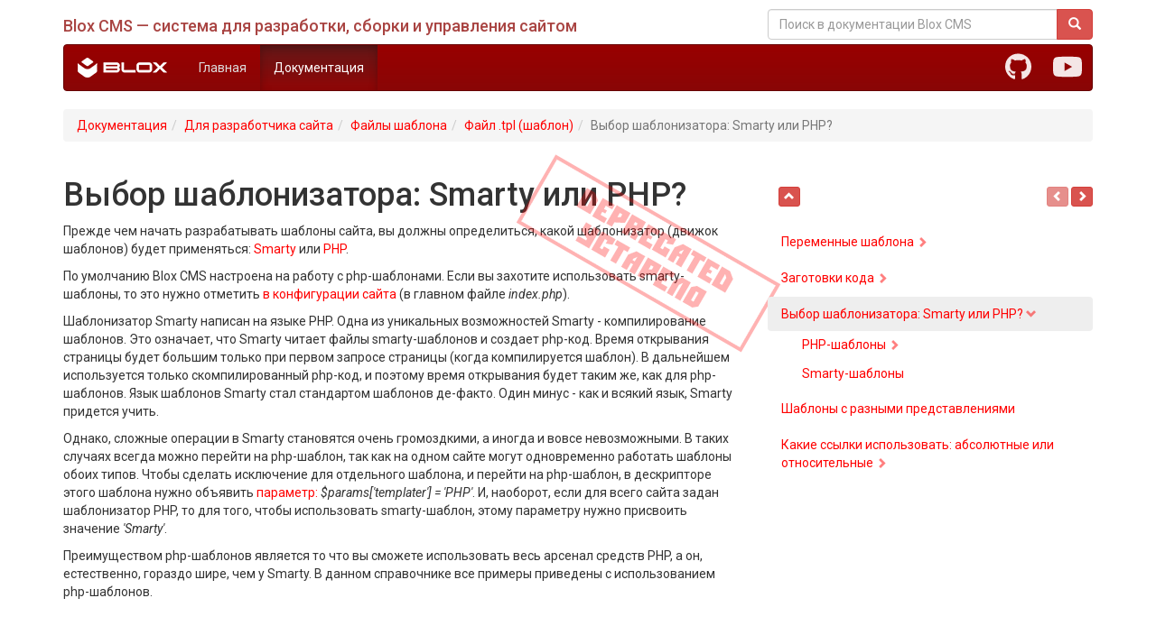

--- FILE ---
content_type: text/html; charset=UTF-8
request_url: https://bloxcms.net/documentation/smarty-vs-php.htm
body_size: 5225
content:
<!DOCTYPE html>
<html>
<head>
	<meta charset="utf-8" />
    <meta name='Keywords' content=''>
    <meta name='Description' content=''>
    <meta name='generator' content='Dox' />
    <title>Выбор шаблонизатора: Smarty или PHP?    </title>
	<!--[if lt IE 9]>
	<script src="https://oss.maxcdn.com/html5shiv/3.7.2/html5shiv.min.js"></script>
	<script src="https://oss.maxcdn.com/respond/1.4.2/respond.min.js"></script>
	<![endif]-->
    <link rel="shortcut icon" href="assets/favicon.ico" type="image/x-icon" />
    <link rel="icon" href="assets/favicon.ico" type="image/x-icon" />
	<meta name = "format-detection" content = "telephone=no" />
	<meta name="SKYPE_TOOLBAR" content="SKYPE_TOOLBAR_PARSER_COMPATIBLE" />
	<style>
		span.skype_pnh_print_container {display:inline !important;}
		span.skype_pnh_container {display:none !important;}
	</style>
	<meta name="viewport" content="width=device-width, initial-scale=1">
    <link rel="stylesheet" href="assets/bootstrap/css/bootstrap.min.css">
    <link rel="stylesheet" href="https://use.fontawesome.com/releases/v5.6.3/css/all.css" integrity="sha384-UHRtZLI+pbxtHCWp1t77Bi1L4ZtiqrqD80Kn4Z8NTSRyMA2Fd33n5dQ8lWUE00s/" crossorigin="anonymous">
    <link href='assets/main.css' rel="stylesheet">
</head>

        
<body>
	<div class="container">
        
<div class="row">
    <div class="hidden-xs hidden-sm col-md-8 text-danger">
        <h4>Blox CMS — система для разработки, сборки и управления сайтом</h4>
    </div>
        <div class="col-xs-12 col-sm-6 col-md-4" style="padding:10px 15px 5px">
        <form action="https://bloxcms.net/documentation/_search.htm" type="get">
			<input type="hidden" name="searchid" value="2280258" />
            <div class="input-group" style="margin:0px 0 0px 0">
            	<input type="text" name="text" class="form-control" value="" placeholder="Поиск в документации Blox CMS">
            	<span class="input-group-btn">
            		<button class="btn btn-danger" type="submit"><span class="glyphicon glyphicon-search"></span></button>
            	</span>
            </div>
        </form>
    </div>
</div>
<header>
	<div class="navbar navbar-inverse">
		<div class="container-fluid">
			<!-- Brand and toggle get grouped for better mobile display -->
			<div class="navbar-header">
				<button type="button" class="navbar-toggle collapsed" data-toggle="collapse" data-target="#bs-example-navbar-collapse-1">
				<span class="sr-only">Toggle navigation</span>
				<span class="icon-bar"></span><span class="icon-bar"></span><span class="icon-bar"></span>
				</button>
				<a class="navbar-brand active logo" href="/" title="Blox CMS"></a>
                <div  class="social-icons">
                <style>                
                /* put in navbar to the right*/
                .social-icons {position:absolute; right:0px}
                @media (max-width:479px) { /* Xs */
                .social-icons {position:absolute; right:68px}
                }
                /**/
                .social-icons a {text-decoration:none; padding:9px 10px; display:inline-block}
                .social-icons a svg {height:30px}
                .social-icons a.icon-instagram svg {height:22px}
                .social-icons a:hover svg path {fill:rgba(255,255,255,1)} /* only rgba */
                .social-icons a:hover svg path {fill:rgba(255,255,255,1)}
                .social-icons a svg path {fill:rgba(255,255,255,.9)}
                .social-icons a:hover svg path {fill:rgba(255,255,255,1)}
                </style>
                <a href="https://github.com/bloxcms" target="_blank" title="Blox CMS на GitHub">
                    <svg aria-hidden="true" focusable="false" data-prefix="fab" data-icon="github" class="svg-inline--fa fa-github fa-w-16" role="img" xmlns="http://www.w3.org/2000/svg" viewBox="0 0 496 512"><path fill="currentColor" d="M165.9 397.4c0 2-2.3 3.6-5.2 3.6-3.3.3-5.6-1.3-5.6-3.6 0-2 2.3-3.6 5.2-3.6 3-.3 5.6 1.3 5.6 3.6zm-31.1-4.5c-.7 2 1.3 4.3 4.3 4.9 2.6 1 5.6 0 6.2-2s-1.3-4.3-4.3-5.2c-2.6-.7-5.5.3-6.2 2.3zm44.2-1.7c-2.9.7-4.9 2.6-4.6 4.9.3 2 2.9 3.3 5.9 2.6 2.9-.7 4.9-2.6 4.6-4.6-.3-1.9-3-3.2-5.9-2.9zM244.8 8C106.1 8 0 113.3 0 252c0 110.9 69.8 205.8 169.5 239.2 12.8 2.3 17.3-5.6 17.3-12.1 0-6.2-.3-40.4-.3-61.4 0 0-70 15-84.7-29.8 0 0-11.4-29.1-27.8-36.6 0 0-22.9-15.7 1.6-15.4 0 0 24.9 2 38.6 25.8 21.9 38.6 58.6 27.5 72.9 20.9 2.3-16 8.8-27.1 16-33.7-55.9-6.2-112.3-14.3-112.3-110.5 0-27.5 7.6-41.3 23.6-58.9-2.6-6.5-11.1-33.3 2.6-67.9 20.9-6.5 69 27 69 27 20-5.6 41.5-8.5 62.8-8.5s42.8 2.9 62.8 8.5c0 0 48.1-33.6 69-27 13.7 34.7 5.2 61.4 2.6 67.9 16 17.7 25.8 31.5 25.8 58.9 0 96.5-58.9 104.2-114.8 110.5 9.2 7.9 17 22.9 17 46.4 0 33.7-.3 75.4-.3 83.6 0 6.5 4.6 14.4 17.3 12.1C428.2 457.8 496 362.9 496 252 496 113.3 383.5 8 244.8 8zM97.2 352.9c-1.3 1-1 3.3.7 5.2 1.6 1.6 3.9 2.3 5.2 1 1.3-1 1-3.3-.7-5.2-1.6-1.6-3.9-2.3-5.2-1zm-10.8-8.1c-.7 1.3.3 2.9 2.3 3.9 1.6 1 3.6.7 4.3-.7.7-1.3-.3-2.9-2.3-3.9-2-.6-3.6-.3-4.3.7zm32.4 35.6c-1.6 1.3-1 4.3 1.3 6.2 2.3 2.3 5.2 2.6 6.5 1 1.3-1.3.7-4.3-1.3-6.2-2.2-2.3-5.2-2.6-6.5-1zm-11.4-14.7c-1.6 1-1.6 3.6 0 5.9 1.6 2.3 4.3 3.3 5.6 2.3 1.6-1.3 1.6-3.9 0-6.2-1.4-2.3-4-3.3-5.6-2z"></path></svg>
                </a>
                <a href="https://www.youtube.com/channel/UCqg25a7_ZkXpZytX4izA0MA" target="_blank" title="Канал Blox CMS на Youtube">
                    <svg aria-hidden="true" focusable="false" data-prefix="fab" data-icon="youtube" class="svg-inline--fa fa-youtube fa-w-18" role="img" xmlns="http://www.w3.org/2000/svg" viewBox="0 0 576 512"><path fill="currentColor" d="M549.655 124.083c-6.281-23.65-24.787-42.276-48.284-48.597C458.781 64 288 64 288 64S117.22 64 74.629 75.486c-23.497 6.322-42.003 24.947-48.284 48.597-11.412 42.867-11.412 132.305-11.412 132.305s0 89.438 11.412 132.305c6.281 23.65 24.787 41.5 48.284 47.821C117.22 448 288 448 288 448s170.78 0 213.371-11.486c23.497-6.321 42.003-24.171 48.284-47.821 11.412-42.867 11.412-132.305 11.412-132.305s0-89.438-11.412-132.305zm-317.51 213.508V175.185l142.739 81.205-142.739 81.201z"></path></svg><!--<br><span style="font-size:12px; color:#fff">Youtube</span>-->
                </a>
                </div>
			</div>
			<div class="collapse navbar-collapse" id="bs-example-navbar-collapse-1">
				<ul class="nav navbar-nav">
                    <li><a href="/">Главная</a></li><li class="active"><a href="/documentation/">Документация</a></li>				</ul>
			</div>
		</div>
	</div>
</header>        <ol class="breadcrumb">
            <li><a href="_default.htm">Документация</a></li><li><a href="advanced.htm">Для разработчика сайта</a></li><li><a href="template-files.htm">Файлы шаблона</a></li><li><a href="template-files-tpl.htm">Файл .tpl (шаблон)</a></li><li class="active">Выбор шаблонизатора: Smarty или PHP?</li>        </ol>       
                    
		<div class="row" style="padding-bottom:33px;">
			<div class="col-xs-12 col-sm-12 col-md-8 col-lg-8">
                 
<!--
	[navigation]
    parent = template-files-tpl
    order  = 40
    deprecated = 1
-->

<h1>Выбор шаблонизатора: Smarty или PHP?</h1>

<p>
Прежде чем начать разрабатывать шаблоны сайта, вы должны определиться, какой шаблонизатор (движок шаблонов) будет применяться: <a href='smarty-templates.htm'>Smarty</a> или <a href='templates-php.htm'>PHP</a>.
</p><p>
По умолчанию Blox CMS настроена на работу с php-шаблонами. Если вы захотите использовать smarty-шаблоны, то это нужно отметить <a href='installation-of-system.htm#config'>в конфигурации сайта</a> (в главном файле <i>index.php</i>).


</p><p>
Шаблонизатор Smarty написан на языке PHP. Одна из уникальных возможностей Smarty - компилирование шаблонов. Это означает, что Smarty читает файлы smarty-шаблонов и создает php-код. Время открывания страницы будет большим только при первом запросе страницы (когда компилируется шаблон). В дальнейшем используется только скомпилированный php-код, и поэтому время открывания будет таким же, как для php-шаблонов.
Язык шаблонов Smarty стал стандартом шаблонов де-факто. Один минус - как и всякий язык, Smarty придется учить.


</p><p>
Однако, сложные операции в Smarty становятся очень громоздкими, а иногда и вовсе невозможными. В таких случаях всегда можно перейти на php-шаблон, так как на одном сайте могут одновременно работать шаблоны обоих типов.

Чтобы сделать исключение для отдельного шаблона, и перейти на php-шаблон, в дескрипторе этого шаблона нужно объявить <a href='tdd-params.htm'>параметр: </a> <em>$params['templater'] = 'PHP'</em>. И, наоборот, если для всего сайта задан шаблонизатор PHP, то для того, чтобы использовать smarty-шаблон, этому параметру нужно присвоить значение <em>'Smarty'</em>.
</p><p>
Преимуществом php-шаблонов является то что вы сможете использовать весь арсенал средств PHP, а он, естественно, гораздо шире, чем у Smarty. В данном справочнике все примеры приведены с использованием php-шаблонов.
</p><p>

</p>
<hr>
<h4>См. также</h4>
<ul>
<li><a href='smarty-templates.htm'>Smarty-шаблоны</a>
<li><a href='templates-php.htm'>PHP-шаблоны</a>
</ul>



<div class='deprecated'></div> 
                
            	<script type="text/javascript" src="//yastatic.net/share/share.js" charset="utf-8"></script>
            	<div style="margin-top:55px; border-top:solid #eee 1px; text-align:center" class="yashare-auto-init" data-yashareL10n="ru" data-yashareType="link" data-yashareQuickServices="vkontakte,facebook,twitter,odnoklassniki,moimir"></div>                                     
			</div>

			<div class="col-xs-12 col-sm-12 col-md-4 col-lg-4">
                                <p>&nbsp;</p>
                &nbsp; &nbsp; <a class="btn btn-danger btn-xs" href="template-files-tpl.htm" title="Файл .tpl (шаблон)"><span class="glyphicon glyphicon-chevron-up" aria-hidden="true"></span></a>

                
                    <div class="pull-right">
                    <a href="smarty-vs-php.htm" title="" rel="prev" class="btn btn-danger btn-xs disabled"><span class="glyphicon glyphicon-chevron-left"></span></a>
                    <a href="templates-php.htm" title="" rel="next" class="btn btn-danger btn-xs"><span class="glyphicon glyphicon-chevron-right"></span></a>
                    </div>                <br><br>
            <ul class="nav nav-pills nav-stacked"><li><a href="template-variables.htm">Переменные шаблона&nbsp;<span class="glyphicon glyphicon-chevron-right small" style="opacity:0.5"></span></a></li><li><a href="code-snippets.htm">Заготовки кода&nbsp;<span class="glyphicon glyphicon-chevron-right small" style="opacity:0.5"></span></a></li><li class="active"><a href="smarty-vs-php.htm">Выбор шаблонизатора: Smarty или PHP?&nbsp;<span class="glyphicon glyphicon-chevron-down small" style="opacity:0.5"></span></a><ul class="nav nav-pills nav-stacked inner"><li><a href="templates-php.htm">PHP-шаблоны&nbsp;<span class="glyphicon glyphicon-chevron-right small" style="opacity:0.5"></span></a></li><li><a href="smarty-templates.htm">Smarty-шаблоны</a></li></ul></li><li><a href="multi-view-templates.htm">Шаблоны с разными представлениями</a></li><li><a href="absolute-vs-relative-urls.htm">Какие ссылки использовать: абсолютные или относительные&nbsp;<span class="glyphicon glyphicon-chevron-right small" style="opacity:0.5"></span></a></li></ul>            
			</div>
		</div>
		<footer class="footer">
    


<!-- Yandex.Metrika counter -->
<script type="text/javascript">
    (function (d, w, c) {
        (w[c] = w[c] || []).push(function() {
            try {
                w.yaCounter34171520 = new Ya.Metrika({
                    id:34171520,
                    clickmap:true,
                    trackLinks:true,
                    accurateTrackBounce:true
                });
            } catch(e) { }
        });

        var n = d.getElementsByTagName("script")[0],
            s = d.createElement("script"),
            f = function () { n.parentNode.insertBefore(s, n); };
        s.type = "text/javascript";
        s.async = true;
        s.src = "https://mc.yandex.ru/metrika/watch.js";

        if (w.opera == "[object Opera]") {
            d.addEventListener("DOMContentLoaded", f, false);
        } else { f(); }
    })(document, window, "yandex_metrika_callbacks");
</script>
<noscript><div><img src="https://mc.yandex.ru/watch/34171520" style="position:absolute; left:-9999px;" alt="" /></div></noscript>
<!-- /Yandex.Metrika counter -->    <b>Blox CMS</b> <span>|</span> &copy; Аливанов В.В. 2004–2026 <span>|</span> <a href='mailto:info@bloxcms.net'>info@bloxcms.net</a>
</footer>	</div>
    <script src="assets/jquery.js"></script>
    <script src="assets/bootstrap/js/bootstrap.min.js"></script>
</body>
</html>




--- FILE ---
content_type: text/css
request_url: https://bloxcms.net/documentation/assets/main.css
body_size: 2053
content:
@import url(https://fonts.googleapis.com/css?family=Roboto:400,100,100italic,300,300italic,400italic,500,500italic,700,700italic,900,900italic&subset=latin,cyrillic,cyrillic-ext);
body {font-family: 'Roboto'}

.navbar-brand.logo {display:block; width:99px; height:22px; background: url(logo.png) no-repeat top left; margin-top:14px; ; margin-right:20px}
.navbar > .container .navbar-brand.logo, 
.navbar > .container-fluid .navbar-brand.logo {margin-left: 15px;}
/* Для XS */
@media (min-width: 768px) {
    .navbar > .container .navbar-brand.logo, 
    .navbar > .container-fluid .navbar-brand.logo {margin-left: 0px;}
}
.navbar-inverse .navbar-toggle {border-color: #ffffff}
.navbar-inverse .navbar-toggle, 
.navbar-inverse .navbar-toggle:link, 
.navbar-inverse .navbar-toggle:focus,
.navbar-inverse .navbar-toggle:visited {background-color:transparent}
.navbar-inverse .navbar-toggle:hover,
.navbar-inverse .navbar-toggle:active {background-color: rgba(255,255,255, .25)}


/*************************** re boot*************************************/

/*navbar*/
.navbar-inverse {background-color: #900;border-color: #600;}
.navbar-inverse {background-image: -webkit-linear-gradient(top, #990000 0%, #890606 100%);background-image: -o-linear-gradient(top, #990000 0%, #890606 100%);background-image: -webkit-gradient(linear, left top, left bottom, from(#990000), to(#890606));background-image: linear-gradient(to bottom, #990000 0%, #890606 100%);filter: progid:DXImageTransform.Microsoft.gradient(startColorstr='#ff990000', endColorstr='#ff890606', GradientType=0);}
.navbar-inverse .navbar-nav > .open > a, .navbar-inverse .navbar-nav > .active > a {background-image: -webkit-linear-gradient(top, #631717 0%, #910606 100%);background-image: -o-linear-gradient(top, #631717 0%, #910606 100%);background-image: -webkit-gradient(linear, left top, left bottom, from(#631717), to(#910606));background-image: linear-gradient(to bottom, #631717 0%, #910606 100%);filter: progid:DXImageTransform.Microsoft.gradient(startColorstr='#ff631717', endColorstr='#ff910606', GradientType=0);-webkit-box-shadow: inset 0 3px 9px rgba(0, 0, 0, .25);}
.navbar-inverse .navbar-nav > li > a {color: #ddd}

/*nav-pills */
.nav-pills > li.active > a, .nav-pills > li.active > a:hover, .nav-pills > li.active > a:focus {background-color: #eee}
a:not(.btn), a:not(.btn):visited, a:not(.btn):hover, a:not(.btn):active {color:#f00}
.nav-pills > li.active > a, .nav-pills > li.active > a:hover, .nav-pills > li.active > a:focus {color: #f00;}
.nav-pills > li > a {padding: 9px 15px 9px}
.nav-pills.inner {padding-left:23px; margin-bottom:5px}
.nav-pills.inner > li > a {padding: 5px 15px 5px}

.deprecated {background: url(deprecated.png) no-repeat top right; position:absolute; width:294px; height:220px; top:-6px; right:-30px; opacity:0.3}
.footer {margin-top:55px;position: relative;padding: 19px 22px 80px;color: #777;border-top: 3px solid #e5e5e5;}
.mark, mark {padding:0}


/********************* NEW **************************/

.container {position:relative}
.centered, .alert.text-center {margin-left:auto; margin-right:auto}






/********************* OLD **************************/
.text-image img {float:right; margin:0 0 11px 11px }
.text-image p {margin: 9px 0 9px 0}
.text-image p.small {margin: 5px 0 5px 0}
.text-image li {margin: 33px 0 33px 0; clear:right;}
.text-image li ul { margin:7px 0 15px 15px; padding:0px}
.text-image li ul li {margin:0px;}



code, pre {background:rgba(0,0,0,.04); color: #090}
code {font-weight: normal; white-space: nowrap;}

/**** Marker ****/

code {color:}
code b, pre b {background-color: #ffff33; font-weight: normal} /* Для кодов */
.mark0 {background-color: #ffff33} /*yellow*/
.mark {background-color: #aaffff} /*cyan*/
.mark2 {background-color: #99ff00} /*green* 40ff40*/
.mark3 {background-color: #ffbbff} /*violent*/
.mark4 {background-color: #ffff33} /*yellow*/
/*
code .mark, pre .mark {background-color: #aaffff}
code .mark2, pre .mark2 {background-color: #99ff00}
code .mark3, pre .mark3 {background-color: #ffbbff}
code .mark4, pre .mark4 {background-color: #ffff33}
*/
/* переделать b на strong*/
code span, pre span{color:#06c} /*php*/
code .str, code.str, pre .str, pre.str {color:#555}
code .js, code.js, pre .js, pre.js {color:#c0c}
pre .gray{color:#999; opacity:1}
pre .gray a, pre .gray a:link, pre .gray a:visited {text-decoration:underline; color:#999;}
.small pre, .small code {font-size:11px}
.small pre {padding-top:7px; padding-bottom:7px;}

.gray, .gray td {opacity:0.5}

/*
mark, .mark {
  padding: .2em;
  background-color: #aaffff;
}
*/


.mark-success {padding: .2em; background-color: #c5ffad} /**/
.mark-info {padding: .2em; background-color: #a0dfff} /*d9edf7*/
.mark-warning {padding: .2em; background-color: #fff2b0} /*fcf8e3*/
.mark-danger {padding: .2em; background-color: #ffc6c6} /*f2dede*/


h2 {margin-top:38px}
h3 {margin-top:41px}/*24px 2016-04-30*/
h4 {margin-top:19px}
h5 {font-size: 16px}
p {margin: 10px 0 0}
p.small, .small p {margin: 6px 0 0}
.small .alert, .small.alert {padding: 10px}
    
    
ul, ol {padding-left:18px}
/* For <li><h4>... */
ol.list-h4 {counter-reset: item; padding-left:27px;}
ol.list-h4 > li {display: block}
ol.list-h4 > li::before {display: block;position:absolute; left:16px; top:auto;content: counter(item)".";counter-increment: item;font-size: 18px;}
ol.list-h4 > li > h4 {padding-top:3px}


/* для thumbnail должен быть padding-right:4px;padding-left:4px */
.row.no-gutter {margin-left:0; margin-right: 0}
.row.no-gutter [class*='col-']:not(:first-child),
.row.no-gutter [class*='col-']:not(:last-child) {padding-right:4px;padding-left:4px}
.row.no-gutter [class*='col-'] {padding-top:4px; padding-bottom:4px}            
.row.no-gutter [class*='col-'] a.thumbnail {margin-bottom:0}

hr {margin-top:88px}


.error {padding-bottom: 30px;text-align: center;	}
.error p {color: #555;font-size: 16px;text-align: center;}
.error span {color: #555;display: block;font-size: 35px;font-weight: 200;}
.error span.error-title {color: #666;	font-size: 180px;line-height: 200px;padding-bottom: 20px;}
/*For Mobile Devices*/
@media (max-width: 500px) { 
	.error p {font-size: 12px;}
	.error span {font-size: 25px;}
	.error span.error-title {font-size: 140px;}
}

.table th .small,
.table th small {font-weight:normal}
.table-nowrap-col-1 tr td:first-child {white-space:nowrap}

td p:first-child {margin-top:0}


